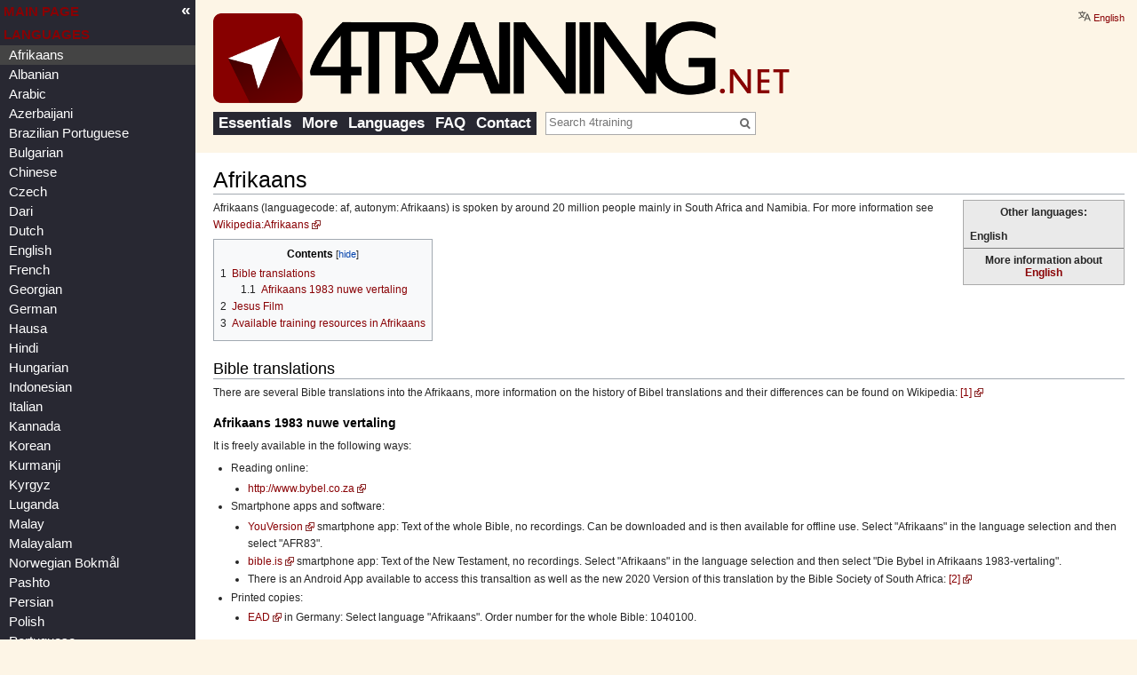

--- FILE ---
content_type: text/html; charset=UTF-8
request_url: https://www.4training.net/Special:MyLanguage/Afrikaans
body_size: 4912
content:
<!DOCTYPE html>
<html class="client-nojs" lang="en" dir="ltr">
<head>
<meta charset="UTF-8"/>
<title>Afrikaans - 4training</title>
<script>document.documentElement.className="client-js";RLCONF={"wgBreakFrames":false,"wgSeparatorTransformTable":["",""],"wgDigitTransformTable":["",""],"wgDefaultDateFormat":"dmy","wgMonthNames":["","January","February","March","April","May","June","July","August","September","October","November","December"],"wgRequestId":"aXS0K21SyCdUg12-t_397gACmhA","wgCSPNonce":false,"wgCanonicalNamespace":"","wgCanonicalSpecialPageName":false,"wgNamespaceNumber":0,"wgPageName":"Afrikaans","wgTitle":"Afrikaans","wgCurRevisionId":66127,"wgRevisionId":66127,"wgArticleId":6673,"wgIsArticle":true,"wgIsRedirect":false,"wgAction":"view","wgUserName":null,"wgUserGroups":["*"],"wgCategories":[],"wgPageContentLanguage":"en","wgPageContentModel":"wikitext","wgRelevantPageName":"Afrikaans","wgRelevantArticleId":6673,"wgIsProbablyEditable":false,"wgRelevantPageIsProbablyEditable":false,"wgRestrictionEdit":[],"wgRestrictionMove":[],"wgULSAcceptLanguageList":[],"wgULSCurrentAutonym":"English",
"wgInternalRedirectTargetUrl":"/Afrikaans","wgTranslatePageTranslation":"source","wgULSPosition":"personal","wgULSisCompactLinksEnabled":true};RLSTATE={"site.styles":"ready","user.styles":"ready","user":"ready","user.options":"loading","ext.translate":"ready","ext.translate.tag.languages":"ready","mediawiki.ui.icon":"ready","mediawiki.ui.button":"ready","skins.fortraining.styles":"ready","ext.translate.edit.documentation.styles":"ready","ext.uls.pt":"ready","ext.embedVideo.styles":"ready"};RLPAGEMODULES=["mediawiki.action.view.redirect","site","mediawiki.page.ready","mediawiki.toc","skins.fortraining.js","ext.translate.edit.documentation","ext.uls.compactlinks","ext.uls.interface","ext.embedVideo.overlay"];</script>
<script>(RLQ=window.RLQ||[]).push(function(){mw.loader.implement("user.options@12s5i",function($,jQuery,require,module){mw.user.tokens.set({"patrolToken":"+\\","watchToken":"+\\","csrfToken":"+\\"});});});</script>
<link rel="stylesheet" href="/mediawiki/load.php?lang=en&amp;modules=ext.embedVideo.styles%7Cext.translate%7Cext.translate.edit.documentation.styles%7Cext.translate.tag.languages%7Cext.uls.pt%7Cmediawiki.ui.button%2Cicon%7Cskins.fortraining.styles&amp;only=styles&amp;skin=fortraining"/>
<script async="" src="/mediawiki/load.php?lang=en&amp;modules=startup&amp;only=scripts&amp;raw=1&amp;skin=fortraining"></script>
<meta name="ResourceLoaderDynamicStyles" content=""/>
<link rel="stylesheet" href="/mediawiki/load.php?lang=en&amp;modules=site.styles&amp;only=styles&amp;skin=fortraining"/>
<meta name="generator" content="MediaWiki 1.39.10"/>
<meta name="format-detection" content="telephone=no"/>
<meta name="viewport" content="width=1000"/>
<link rel="icon" href="/favicon.ico"/>
<link rel="search" type="application/opensearchdescription+xml" href="/mediawiki/opensearch_desc.php" title="4training (en)"/>
<link rel="EditURI" type="application/rsd+xml" href="https://www.4training.net/mediawiki/api.php?action=rsd"/>
<link rel="license" href="https://creativecommons.org/publicdomain/zero/1.0/"/>
<link rel="alternate" type="application/atom+xml" title="4training Atom feed" href="/mediawiki/index.php?title=Special:RecentChanges&amp;feed=atom"/>
</head>
<body class="mediawiki ltr sitedir-ltr mw-hide-empty-elt ns-0 ns-subject page-Afrikaans rootpage-Afrikaans skin-fortraining action-view"><div id="ft-wrapper">
	<div id="ft-header">
		<a href="/mediawiki/index.php/Special:MyLanguage/Start" title="Visit the main page">
		
			<img id="ft-logo" src="/mediawiki/images/4training.png" alt="logo"/>
		</a>
		<div id="ft-header-menu">
			<a href="/Special:MyLanguage/Essentials">Essentials</a>
			<a href="/Special:MyLanguage/More">More</a>
			<a href="/Special:MyLanguage/Languages">Languages</a>
			<a href="/Special:MyLanguage/FAQ">FAQ</a>
			<a style="margin-right: 10px" href="https://www.4training.net/Special:MyLanguage/Contact">Contact</a>

			<div id="p-search" role="search">
			<form action="/mediawiki/index.php" role="search" class="mw-portlet" id="search">
				<div id="simpleSearch">
					<input type="hidden" name="title" value="Special:Search">
					<h3  >
						<label for="searchInput">Search</label>
					</h3>
					<input type="search" name="search" placeholder="Search 4training" aria-label="Search 4training" autocapitalize="sentences" title="Search 4training [f]" accesskey="f" id="searchInput"/>
					<input type="submit" name="go" value="Go" title="Go to a page with this exact name if it exists" class="searchButton" id="searchButton"/>
				</div>
			</form>
			</div>
		</div>
	</div>

	<div id="ft-content" class="mw-body" role="main">
		<div id="siteNotice"></div>
		
		<div class="mw-indicators mw-body-content">
		</div>
		<h1 id="firstHeading" class="firstHeading mw-first-heading"><span class="mw-page-title-main">Afrikaans</span></h1>
		<div>
			<div id="contentSub">
				
				
			</div>
			<div id="mw-content-text" class="mw-body-content mw-content-ltr" lang="en" dir="ltr"><div class="mw-parser-output"><div class="mw-pt-languages noprint" lang="en" dir="ltr"><div class="mw-pt-languages-label">Other languages:</div><ul class="mw-pt-languages-list"><li><span class="mw-pt-languages-ui mw-pt-languages-selected mw-pt-progress mw-pt-progress--complete" lang="en" dir="ltr">English</span></li></ul><div class="mw-pt-languages-label" style="border-top: 1px solid grey">More information about <a href="/Special:MyLanguage/English">English</a></div></div><p>Afrikaans (languagecode: af, autonym: Afrikaans) is spoken by around 20 million people mainly in South Africa and Namibia. For more information see <a target="_blank" rel="nofollow noreferrer noopener" class="external text" href="https://en.wikipedia.org/wiki/Afrikaans">Wikipedia:Afrikaans</a>
</p><div id="toc" class="toc" role="navigation" aria-labelledby="mw-toc-heading"><input type="checkbox" role="button" id="toctogglecheckbox" class="toctogglecheckbox" style="display:none" /><div class="toctitle" lang="en" dir="ltr"><h2 id="mw-toc-heading">Contents</h2><span class="toctogglespan"><label class="toctogglelabel" for="toctogglecheckbox"></label></span></div>
<ul>
<li class="toclevel-1 tocsection-1"><a href="#Bible_translations"><span class="tocnumber">1</span> <span class="toctext">Bible translations</span></a>
<ul>
<li class="toclevel-2"><a href="#Afrikaans_1983_nuwe_vertaling"><span class="tocnumber">1.1</span> <span class="toctext">Afrikaans 1983 nuwe vertaling</span></a></li>
</ul>
</li>
<li class="toclevel-1"><a href="#Jesus_Film"><span class="tocnumber">2</span> <span class="toctext">Jesus Film</span></a></li>
<li class="toclevel-1 tocsection-2"><a href="#Available_training_resources_in_Afrikaans"><span class="tocnumber">3</span> <span class="toctext">Available training resources in Afrikaans</span></a></li>
</ul>
</div>

<h2><span class="mw-headline" id="Bible_translations">Bible translations</span></h2>
<p>There are several Bible translations into the Afrikaans, more information on the history of Bibel translations and their differences can be found on Wikipedia: <a target="_blank" rel="nofollow noreferrer noopener" class="external autonumber" href="https://en.wikipedia.org/wiki/Bible_translations_into_Afrikaans">[1]</a>
</p>
<h3><span class="mw-headline" id="Afrikaans_1983_nuwe_vertaling">Afrikaans 1983 nuwe vertaling</span></h3>
<p>It is freely available in the following ways:
</p>
<ul><li>Reading online:
<ul><li><a target="_blank" rel="nofollow noreferrer noopener" class="external free" href="http://www.bybel.co.za">http://www.bybel.co.za</a></li></ul></li>
<li>Smartphone apps and software:
<ul><li><a target="_blank" rel="nofollow noreferrer noopener" class="external text" href="http://www.youversion.com">YouVersion</a> smartphone app: Text of the whole Bible, no recordings. Can be downloaded and is then available for offline use. Select "Afrikaans" in the language selection and then select "AFR83".</li>
<li><a target="_blank" rel="nofollow noreferrer noopener" class="external text" href="http://www.bible.is">bible.is</a> smartphone app: Text of the New Testament, no recordings. Select "Afrikaans" in the language selection and then select "Die Bybel in Afrikaans 1983-vertaling".</li>
<li>There is an Android App available to access this transaltion as well as the new 2020 Version of this translation by the Bible Society of South Africa: <a target="_blank" rel="nofollow noreferrer noopener" class="external autonumber" href="https://play.google.com/store/apps/details?id=za.co.biblesociety.afr.bibles.a20a83a53aba">[2]</a></li></ul></li>
<li>Printed copies:
<ul><li><a target="_blank" rel="nofollow noreferrer noopener" class="external text" href="http://medienangebot.ead-direkt.de/">EAD</a> in Germany: Select language "Afrikaans".&#160;Order number for the whole Bible:&#160;1040100.</li></ul></li></ul>
<h2><span class="mw-headline" id="Jesus_Film">Jesus Film</span></h2>
<ul><li>Direct links:
<ul><li><b>Jesus film</b>: <a target="_blank" rel="nofollow noreferrer noopener" class="external free" href="https://www.jesusfilm.org/watch/jesus.html/afrikaans.html">https://www.jesusfilm.org/watch/jesus.html/afrikaans.html</a></li>
<li>Magdalena film (Jesus film for women): <a target="_blank" rel="nofollow noreferrer noopener" class="external free" href="https://www.jesusfilm.org/watch/magdalena.html/afrikaans.html">https://www.jesusfilm.org/watch/magdalena.html/afrikaans.html</a></li>
<li>The Story of Jesus for Children: <a target="_blank" rel="nofollow noreferrer noopener" class="external free" href="https://www.jesusfilm.org/watch/jfp-interests-student-resources.html/the-story-of-jesus-for-children/afrikaans.html">https://www.jesusfilm.org/watch/jfp-interests-student-resources.html/the-story-of-jesus-for-children/afrikaans.html</a></li></ul></li>
<li><a target="_blank" rel="nofollow noreferrer noopener" class="external text" href="https://www.jesusfilm.org/search.html?q=afrikaans">Overview of all available media on Jesus Film Media</a>:</li>
<li><a target="_blank" rel="nofollow noreferrer noopener" class="external text" href="https://www.jesusfilm.org/">Jesus Film Project</a> official website: You can watch videos online or download them in low or high quality</li>
<li>Jesus Film App (<a target="_blank" rel="nofollow noreferrer noopener" class="external text" href="https://play.google.com/store/apps/details?id=com.jesusfilmmedia.android.jesusfilm&amp;hl=de">Android</a> <a target="_blank" rel="nofollow noreferrer noopener" class="external text" href="https://itunes.apple.com/us/app/jesus-film-media/id550525738?ls=1&amp;mt=8">iOS</a>): You can watch videos online or download them in low or high quality</li></ul>
<p><br />
</p>
<h2><span class="mw-headline" id="Available_training_resources_in_Afrikaans">Available training resources in Afrikaans</span></h2>
<ul><li><a href="/Forgiving_Step_by_Step/af" title="Forgiving Step by Step/af">Forgiving Step by Step</a> <a href="https://www.4training.net/mediawiki/images/2/21/Stap_vir_Stap_Vergifnis.pdf" target="_blank" rel="nofollow noreferrer noopener"><img alt="Pdficon small.png" src="/mediawiki/images/0/01/Pdficon_small.png" decoding="async" width="16" height="16" /></a> <a href="https://www.4training.net/mediawiki/images/b/ba/Stap_vir_Stap_Vergifnis.odt" target="_blank" rel="nofollow noreferrer noopener"><img alt="Odticon small.png" src="/mediawiki/images/e/ef/Odticon_small.png" decoding="async" width="16" height="16" /></a></li></ul></div>
<div class="printfooter" data-nosnippet="">Retrieved from "<a dir="ltr" href="https://www.4training.net/mediawiki/index.php?title=Afrikaans&amp;oldid=66127">https://www.4training.net/mediawiki/index.php?title=Afrikaans&amp;oldid=66127</a>"</div></div>
			<div class="visualClear"></div>
			<div id="catlinks" class="catlinks" data-mw="interface">
			</div>
		</div>
		
	</div>
	<div id="mw-navigation">
		<h2>Navigation menu</h2>
		<div id="mw-head">
			<div role="navigation" id="p-personal" class="portal" aria-labelledby="p-personal-label">
    <h3 id="p-personal-label" >
        
            Personal tools
        
    </h3>
    <div class="body">
        <ul >
            <li id="pt-uls" class="mw-list-item active"><a class="uls-trigger" href="#">English</a></li>
        </ul>
        
    </div>
</div>

			<div id="right-navigation">
				
				
				
				
			</div>
		</div>
		<div id="mw-panel">
			<div role="navigation" id="p-mainpage-description" class="portal" aria-labelledby="p-mainpage-description-label">
    <h3 id="p-mainpage-description-label" >
        <a href="/Special:MyLanguage/Start">
            Main page
        </a>
    </h3>
    <div class="body">
        <ul >
            
        </ul>
        
    </div>
</div>

			<div role="navigation" id="p-headnav-languages" class="portal" aria-labelledby="p-headnav-languages-label">
    <h3 id="p-headnav-languages-label" >
        
            Languages
        
    </h3>
    <div class="body">
        <ul >
            <li id="n-Afrikaans" class="mw-list-item active"><a href="/Special:MyLanguage/Afrikaans">Afrikaans</a></li><li id="n-Albanian" class="mw-list-item"><a href="/Special:MyLanguage/Albanian">Albanian</a></li><li id="n-Arabic" class="mw-list-item"><a href="/Special:MyLanguage/Arabic">Arabic</a></li><li id="n-Azerbaijani" class="mw-list-item"><a href="/Special:MyLanguage/Azerbaijani">Azerbaijani</a></li><li id="n-Brazilian-Portuguese" class="mw-list-item"><a href="/Special:MyLanguage/Brazilian_Portuguese">Brazilian Portuguese</a></li><li id="n-Bulgarian" class="mw-list-item"><a href="/Special:MyLanguage/Bulgarian">Bulgarian</a></li><li id="n-Chinese" class="mw-list-item"><a href="/Special:MyLanguage/Chinese">Chinese</a></li><li id="n-Czech" class="mw-list-item"><a href="/Special:MyLanguage/Czech">Czech</a></li><li id="n-Dari" class="mw-list-item"><a href="/Special:MyLanguage/Dari">Dari</a></li><li id="n-Dutch" class="mw-list-item"><a href="/Special:MyLanguage/Dutch">Dutch</a></li><li id="n-English" class="mw-list-item"><a href="/Special:MyLanguage/English">English</a></li><li id="n-French" class="mw-list-item"><a href="/Special:MyLanguage/French">French</a></li><li id="n-Georgian" class="mw-list-item"><a href="/Special:MyLanguage/Georgian">Georgian</a></li><li id="n-German" class="mw-list-item"><a href="/Special:MyLanguage/German">German</a></li><li id="n-Hausa" class="mw-list-item"><a href="/Special:MyLanguage/Hausa">Hausa</a></li><li id="n-Hindi" class="mw-list-item"><a href="/Special:MyLanguage/Hindi">Hindi</a></li><li id="n-Hungarian" class="mw-list-item"><a href="/Special:MyLanguage/Hungarian">Hungarian</a></li><li id="n-Indonesian" class="mw-list-item"><a href="/Special:MyLanguage/Indonesian">Indonesian</a></li><li id="n-Italian" class="mw-list-item"><a href="/Special:MyLanguage/Italian">Italian</a></li><li id="n-Kannada" class="mw-list-item"><a href="/Special:MyLanguage/Kannada">Kannada</a></li><li id="n-Korean" class="mw-list-item"><a href="/Special:MyLanguage/Korean">Korean</a></li><li id="n-Kurmanji" class="mw-list-item"><a href="/Special:MyLanguage/Kurmanji">Kurmanji</a></li><li id="n-Kyrgyz" class="mw-list-item"><a href="/Special:MyLanguage/Kyrgyz">Kyrgyz</a></li><li id="n-Luganda" class="mw-list-item"><a href="/Special:MyLanguage/Luganda">Luganda</a></li><li id="n-Malay" class="mw-list-item"><a href="/Special:MyLanguage/Malay">Malay</a></li><li id="n-Malayalam" class="mw-list-item"><a href="/Special:MyLanguage/Malayalam">Malayalam</a></li><li id="n-Norwegian-Bokmål" class="mw-list-item"><a href="/Special:MyLanguage/Norwegian">Norwegian Bokmål</a></li><li id="n-Pashto" class="mw-list-item"><a href="/Special:MyLanguage/Pashto">Pashto</a></li><li id="n-Persian" class="mw-list-item"><a href="/Special:MyLanguage/Persian">Persian</a></li><li id="n-Polish" class="mw-list-item"><a href="/Special:MyLanguage/Polish">Polish</a></li><li id="n-Portuguese" class="mw-list-item"><a href="/Special:MyLanguage/Portuguese">Portuguese</a></li><li id="n-Romanian" class="mw-list-item"><a href="/Special:MyLanguage/Romanian">Romanian</a></li><li id="n-Rundi" class="mw-list-item"><a href="/Special:MyLanguage/Rundi">Rundi</a></li><li id="n-Russian" class="mw-list-item"><a href="/Special:MyLanguage/Russian">Russian</a></li><li id="n-Serbian" class="mw-list-item"><a href="/Special:MyLanguage/Serbian">Serbian</a></li><li id="n-Slovak" class="mw-list-item"><a href="/Special:MyLanguage/Slovak">Slovak</a></li><li id="n-Sorani" class="mw-list-item"><a href="/Special:MyLanguage/Sorani">Sorani</a></li><li id="n-Spanish" class="mw-list-item"><a href="/Special:MyLanguage/Spanish">Spanish</a></li><li id="n-Swahili" class="mw-list-item"><a href="/Special:MyLanguage/Swahili">Swahili</a></li><li id="n-Swati" class="mw-list-item"><a href="/Special:MyLanguage/Swati">Swati</a></li><li id="n-Swedish" class="mw-list-item"><a href="/Special:MyLanguage/Swedish">Swedish</a></li><li id="n-Tamil" class="mw-list-item"><a href="/Special:MyLanguage/Tamil">Tamil</a></li><li id="n-Telugu" class="mw-list-item"><a href="/Special:MyLanguage/Telugu">Telugu</a></li><li id="n-Thai" class="mw-list-item"><a href="/Special:MyLanguage/Thai">Thai</a></li><li id="n-Tigrinya" class="mw-list-item"><a href="/Special:MyLanguage/Tigrinya">Tigrinya</a></li><li id="n-Turkish" class="mw-list-item"><a href="/Special:MyLanguage/Turkish">Turkish</a></li><li id="n-Urdu" class="mw-list-item"><a href="/Special:MyLanguage/Urdu">Urdu</a></li><li id="n-Uzbek" class="mw-list-item"><a href="/Special:MyLanguage/Uzbek">Uzbek</a></li><li id="n-Vietnamese" class="mw-list-item"><a href="/Special:MyLanguage/Vietnamese">Vietnamese</a></li><li id="n-Xhosa" class="mw-list-item"><a href="/Special:MyLanguage/Xhosa">Xhosa</a></li>
        </ul>
        
    </div>
</div>

			
		</div>
		<div id="ft-toggle-menu">
			<a id="ft-closemenu" href="#" class="togglecollapse" title="Collapse menu">&laquo;</a>
			<a id="ft-openmenu" href="#" class="toggleexpand" title="Expand menu" style="display:none">&raquo;</a>
		</div>
	</div>
	<div id="footer" class="mw-footer" role="contentinfo" >
		<ul id="footer-icons">
<li id="footer-copyrightico"><a href="https://creativecommons.org/publicdomain/zero/1.0/" target="_blank"><img src="/mediawiki/resources/assets/licenses/cc-0.png" alt="Creative Commons Zero (Public Domain)" width="88" height="31" loading="lazy"/></a></li>
<li id="footer-poweredbyico"><a href="https://www.mediawiki.org/" target="_blank"><img src="/mediawiki/resources/assets/poweredby_mediawiki_88x31.png" alt="Powered by MediaWiki" srcset="/mediawiki/resources/assets/poweredby_mediawiki_132x47.png 1.5x, /mediawiki/resources/assets/poweredby_mediawiki_176x62.png 2x" width="88" height="31" loading="lazy"/></a></li>
</ul>

		
		<ul id="footer-login" class="noprint"><li id="footer-loginlink"><a href="/Special:UserLogin">Login</a></li></ul>
		<div class="visualClear"></div>
	</div>
</div>
<script>(RLQ=window.RLQ||[]).push(function(){mw.config.set({"wgBackendResponseTime":234});});</script>
</body>
</html>